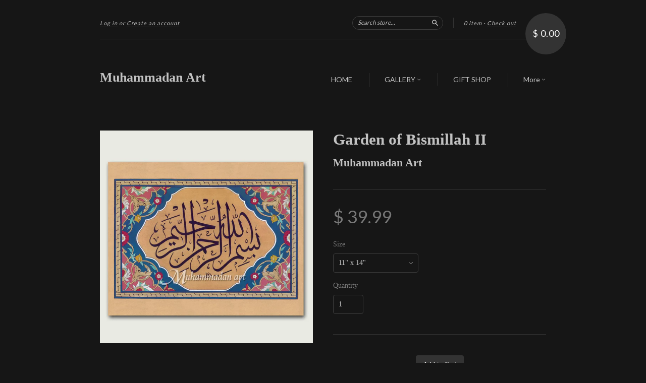

--- FILE ---
content_type: text/html; charset=utf-8
request_url: https://www.muhammadanart.com/products/garden-of-bismillah-2
body_size: 14455
content:
<!doctype html>
<!--[if lt IE 7]> <html class="no-touch no-js lt-ie9 lt-ie8 lt-ie7" lang="en"> <![endif]-->
<!--[if IE 7]> <html class="no-touch no-js lt-ie9 lt-ie8" lang="en"> <![endif]-->
<!--[if IE 8]> <html class="no-touch no-js lt-ie9" lang="en"> <![endif]-->
<!--[if IE 9]> <html class="ie9 no-touch no-js"> <![endif]-->
<!--[if (gt IE 9)|!(IE)]><!--> <html class="no-touch no-js"> <!--<![endif]-->

<head>
  <meta charset="UTF-8">
  <meta http-equiv='X-UA-Compatible' content='IE=edge,chrome=1'>
  <link rel="shortcut icon" type="image/png" href="//www.muhammadanart.com/cdn/shop/t/2/assets/favicon.png?v=15">

  <title>
    Garden of Bismillah II &ndash; Muhammadan Art
  </title>

  
  <meta name="description" content="ITEM #: 11002 MEDIUM: Acrylic, mica, soot ink, on tea dyed paper ORIGINAL SIZE: 22&quot; x 14&quot; DESCRIPTION:  The most repeated and important phrase of the Holy Qur&#39;an is the basmala, fully pronounced Bismillah ir-Rahman ir-Rahim, composed here in the traditional thuluth style of Islamic calligraphy. The phrase translates: &quot;">
  

  <link rel="canonical" href="https://www.muhammadanart.com/products/garden-of-bismillah-2">
  <meta name="viewport" content="width=device-width,initial-scale=1">

  

  <meta property="og:type" content="product">
  <meta property="og:title" content="Garden of Bismillah II">
  <meta property="og:url" content="https://www.muhammadanart.com/products/garden-of-bismillah-2">
  
  <meta property="og:image" content="http://www.muhammadanart.com/cdn/shop/products/11002-11x14_grande.jpg?v=1447029845">
  <meta property="og:image:secure_url" content="https://www.muhammadanart.com/cdn/shop/products/11002-11x14_grande.jpg?v=1447029845">
  
  <meta property="og:price:amount" content="39.99">
  <meta property="og:price:currency" content="USD">


  <meta property="og:description" content="ITEM #: 11002 MEDIUM: Acrylic, mica, soot ink, on tea dyed paper ORIGINAL SIZE: 22&quot; x 14&quot; DESCRIPTION:  The most repeated and important phrase of the Holy Qur&#39;an is the basmala, fully pronounced Bismillah ir-Rahman ir-Rahim, composed here in the traditional thuluth style of Islamic calligraphy. The phrase translates: &quot;">

  <meta property="og:url" content="https://www.muhammadanart.com/products/garden-of-bismillah-2">
  <meta property="og:site_name" content="Muhammadan Art">

  

<meta name="twitter:card" content="summary">


  <meta name="twitter:title" content="Garden of Bismillah II">
  <meta name="twitter:description" content="ITEM #: 11002MEDIUM: Acrylic, mica, soot ink, on tea dyed paperORIGINAL SIZE: 22&quot; x 14&quot;DESCRIPTION: The most repeated and important phras...">
  <meta name="twitter:image" content="https://www.muhammadanart.com/cdn/shop/products/11002-11x14_medium.jpg?v=1447029845">




  <link href="//www.muhammadanart.com/cdn/shop/t/2/assets/style.scss.css?v=44552884375180565831674767628" rel="stylesheet" type="text/css" media="all" />

  <script>window.performance && window.performance.mark && window.performance.mark('shopify.content_for_header.start');</script><meta id="shopify-digital-wallet" name="shopify-digital-wallet" content="/10153973/digital_wallets/dialog">
<meta name="shopify-checkout-api-token" content="4d8a33a7b5284782d58f65eb62f49e1d">
<meta id="in-context-paypal-metadata" data-shop-id="10153973" data-venmo-supported="true" data-environment="production" data-locale="en_US" data-paypal-v4="true" data-currency="USD">
<link rel="alternate" type="application/json+oembed" href="https://www.muhammadanart.com/products/garden-of-bismillah-2.oembed">
<script async="async" src="/checkouts/internal/preloads.js?locale=en-US"></script>
<link rel="preconnect" href="https://shop.app" crossorigin="anonymous">
<script async="async" src="https://shop.app/checkouts/internal/preloads.js?locale=en-US&shop_id=10153973" crossorigin="anonymous"></script>
<script id="shopify-features" type="application/json">{"accessToken":"4d8a33a7b5284782d58f65eb62f49e1d","betas":["rich-media-storefront-analytics"],"domain":"www.muhammadanart.com","predictiveSearch":true,"shopId":10153973,"locale":"en"}</script>
<script>var Shopify = Shopify || {};
Shopify.shop = "muhammadan-art.myshopify.com";
Shopify.locale = "en";
Shopify.currency = {"active":"USD","rate":"1.0"};
Shopify.country = "US";
Shopify.theme = {"name":"New Standard","id":47716357,"schema_name":null,"schema_version":null,"theme_store_id":429,"role":"main"};
Shopify.theme.handle = "null";
Shopify.theme.style = {"id":null,"handle":null};
Shopify.cdnHost = "www.muhammadanart.com/cdn";
Shopify.routes = Shopify.routes || {};
Shopify.routes.root = "/";</script>
<script type="module">!function(o){(o.Shopify=o.Shopify||{}).modules=!0}(window);</script>
<script>!function(o){function n(){var o=[];function n(){o.push(Array.prototype.slice.apply(arguments))}return n.q=o,n}var t=o.Shopify=o.Shopify||{};t.loadFeatures=n(),t.autoloadFeatures=n()}(window);</script>
<script>
  window.ShopifyPay = window.ShopifyPay || {};
  window.ShopifyPay.apiHost = "shop.app\/pay";
  window.ShopifyPay.redirectState = null;
</script>
<script id="shop-js-analytics" type="application/json">{"pageType":"product"}</script>
<script defer="defer" async type="module" src="//www.muhammadanart.com/cdn/shopifycloud/shop-js/modules/v2/client.init-shop-cart-sync_DlSlHazZ.en.esm.js"></script>
<script defer="defer" async type="module" src="//www.muhammadanart.com/cdn/shopifycloud/shop-js/modules/v2/chunk.common_D16XZWos.esm.js"></script>
<script type="module">
  await import("//www.muhammadanart.com/cdn/shopifycloud/shop-js/modules/v2/client.init-shop-cart-sync_DlSlHazZ.en.esm.js");
await import("//www.muhammadanart.com/cdn/shopifycloud/shop-js/modules/v2/chunk.common_D16XZWos.esm.js");

  window.Shopify.SignInWithShop?.initShopCartSync?.({"fedCMEnabled":true,"windoidEnabled":true});

</script>
<script>
  window.Shopify = window.Shopify || {};
  if (!window.Shopify.featureAssets) window.Shopify.featureAssets = {};
  window.Shopify.featureAssets['shop-js'] = {"shop-cart-sync":["modules/v2/client.shop-cart-sync_DKWYiEUO.en.esm.js","modules/v2/chunk.common_D16XZWos.esm.js"],"init-fed-cm":["modules/v2/client.init-fed-cm_vfPMjZAC.en.esm.js","modules/v2/chunk.common_D16XZWos.esm.js"],"init-shop-email-lookup-coordinator":["modules/v2/client.init-shop-email-lookup-coordinator_CR38P6MB.en.esm.js","modules/v2/chunk.common_D16XZWos.esm.js"],"init-shop-cart-sync":["modules/v2/client.init-shop-cart-sync_DlSlHazZ.en.esm.js","modules/v2/chunk.common_D16XZWos.esm.js"],"shop-cash-offers":["modules/v2/client.shop-cash-offers_CJw4IQ6B.en.esm.js","modules/v2/chunk.common_D16XZWos.esm.js","modules/v2/chunk.modal_UwFWkumu.esm.js"],"shop-toast-manager":["modules/v2/client.shop-toast-manager_BY778Uv6.en.esm.js","modules/v2/chunk.common_D16XZWos.esm.js"],"init-windoid":["modules/v2/client.init-windoid_DVhZdEm3.en.esm.js","modules/v2/chunk.common_D16XZWos.esm.js"],"shop-button":["modules/v2/client.shop-button_D2ZzKUPa.en.esm.js","modules/v2/chunk.common_D16XZWos.esm.js"],"avatar":["modules/v2/client.avatar_BTnouDA3.en.esm.js"],"init-customer-accounts-sign-up":["modules/v2/client.init-customer-accounts-sign-up_CQZUmjGN.en.esm.js","modules/v2/client.shop-login-button_Cu5K-F7X.en.esm.js","modules/v2/chunk.common_D16XZWos.esm.js","modules/v2/chunk.modal_UwFWkumu.esm.js"],"pay-button":["modules/v2/client.pay-button_CcBqbGU7.en.esm.js","modules/v2/chunk.common_D16XZWos.esm.js"],"init-shop-for-new-customer-accounts":["modules/v2/client.init-shop-for-new-customer-accounts_B5DR5JTE.en.esm.js","modules/v2/client.shop-login-button_Cu5K-F7X.en.esm.js","modules/v2/chunk.common_D16XZWos.esm.js","modules/v2/chunk.modal_UwFWkumu.esm.js"],"shop-login-button":["modules/v2/client.shop-login-button_Cu5K-F7X.en.esm.js","modules/v2/chunk.common_D16XZWos.esm.js","modules/v2/chunk.modal_UwFWkumu.esm.js"],"shop-follow-button":["modules/v2/client.shop-follow-button_BX8Slf17.en.esm.js","modules/v2/chunk.common_D16XZWos.esm.js","modules/v2/chunk.modal_UwFWkumu.esm.js"],"init-customer-accounts":["modules/v2/client.init-customer-accounts_DjKkmQ2w.en.esm.js","modules/v2/client.shop-login-button_Cu5K-F7X.en.esm.js","modules/v2/chunk.common_D16XZWos.esm.js","modules/v2/chunk.modal_UwFWkumu.esm.js"],"lead-capture":["modules/v2/client.lead-capture_ChWCg7nV.en.esm.js","modules/v2/chunk.common_D16XZWos.esm.js","modules/v2/chunk.modal_UwFWkumu.esm.js"],"checkout-modal":["modules/v2/client.checkout-modal_DPnpVyv-.en.esm.js","modules/v2/chunk.common_D16XZWos.esm.js","modules/v2/chunk.modal_UwFWkumu.esm.js"],"shop-login":["modules/v2/client.shop-login_leRXJtcZ.en.esm.js","modules/v2/chunk.common_D16XZWos.esm.js","modules/v2/chunk.modal_UwFWkumu.esm.js"],"payment-terms":["modules/v2/client.payment-terms_Bp9K0NXD.en.esm.js","modules/v2/chunk.common_D16XZWos.esm.js","modules/v2/chunk.modal_UwFWkumu.esm.js"]};
</script>
<script>(function() {
  var isLoaded = false;
  function asyncLoad() {
    if (isLoaded) return;
    isLoaded = true;
    var urls = ["https:\/\/cdn.hextom.com\/js\/freeshippingbar.js?shop=muhammadan-art.myshopify.com"];
    for (var i = 0; i < urls.length; i++) {
      var s = document.createElement('script');
      s.type = 'text/javascript';
      s.async = true;
      s.src = urls[i];
      var x = document.getElementsByTagName('script')[0];
      x.parentNode.insertBefore(s, x);
    }
  };
  if(window.attachEvent) {
    window.attachEvent('onload', asyncLoad);
  } else {
    window.addEventListener('load', asyncLoad, false);
  }
})();</script>
<script id="__st">var __st={"a":10153973,"offset":-21600,"reqid":"a458e1b7-9c88-4d20-bfce-2e9396e94548-1768576920","pageurl":"www.muhammadanart.com\/products\/garden-of-bismillah-2","u":"1518354f6c38","p":"product","rtyp":"product","rid":2650407045};</script>
<script>window.ShopifyPaypalV4VisibilityTracking = true;</script>
<script id="captcha-bootstrap">!function(){'use strict';const t='contact',e='account',n='new_comment',o=[[t,t],['blogs',n],['comments',n],[t,'customer']],c=[[e,'customer_login'],[e,'guest_login'],[e,'recover_customer_password'],[e,'create_customer']],r=t=>t.map((([t,e])=>`form[action*='/${t}']:not([data-nocaptcha='true']) input[name='form_type'][value='${e}']`)).join(','),a=t=>()=>t?[...document.querySelectorAll(t)].map((t=>t.form)):[];function s(){const t=[...o],e=r(t);return a(e)}const i='password',u='form_key',d=['recaptcha-v3-token','g-recaptcha-response','h-captcha-response',i],f=()=>{try{return window.sessionStorage}catch{return}},m='__shopify_v',_=t=>t.elements[u];function p(t,e,n=!1){try{const o=window.sessionStorage,c=JSON.parse(o.getItem(e)),{data:r}=function(t){const{data:e,action:n}=t;return t[m]||n?{data:e,action:n}:{data:t,action:n}}(c);for(const[e,n]of Object.entries(r))t.elements[e]&&(t.elements[e].value=n);n&&o.removeItem(e)}catch(o){console.error('form repopulation failed',{error:o})}}const l='form_type',E='cptcha';function T(t){t.dataset[E]=!0}const w=window,h=w.document,L='Shopify',v='ce_forms',y='captcha';let A=!1;((t,e)=>{const n=(g='f06e6c50-85a8-45c8-87d0-21a2b65856fe',I='https://cdn.shopify.com/shopifycloud/storefront-forms-hcaptcha/ce_storefront_forms_captcha_hcaptcha.v1.5.2.iife.js',D={infoText:'Protected by hCaptcha',privacyText:'Privacy',termsText:'Terms'},(t,e,n)=>{const o=w[L][v],c=o.bindForm;if(c)return c(t,g,e,D).then(n);var r;o.q.push([[t,g,e,D],n]),r=I,A||(h.body.append(Object.assign(h.createElement('script'),{id:'captcha-provider',async:!0,src:r})),A=!0)});var g,I,D;w[L]=w[L]||{},w[L][v]=w[L][v]||{},w[L][v].q=[],w[L][y]=w[L][y]||{},w[L][y].protect=function(t,e){n(t,void 0,e),T(t)},Object.freeze(w[L][y]),function(t,e,n,w,h,L){const[v,y,A,g]=function(t,e,n){const i=e?o:[],u=t?c:[],d=[...i,...u],f=r(d),m=r(i),_=r(d.filter((([t,e])=>n.includes(e))));return[a(f),a(m),a(_),s()]}(w,h,L),I=t=>{const e=t.target;return e instanceof HTMLFormElement?e:e&&e.form},D=t=>v().includes(t);t.addEventListener('submit',(t=>{const e=I(t);if(!e)return;const n=D(e)&&!e.dataset.hcaptchaBound&&!e.dataset.recaptchaBound,o=_(e),c=g().includes(e)&&(!o||!o.value);(n||c)&&t.preventDefault(),c&&!n&&(function(t){try{if(!f())return;!function(t){const e=f();if(!e)return;const n=_(t);if(!n)return;const o=n.value;o&&e.removeItem(o)}(t);const e=Array.from(Array(32),(()=>Math.random().toString(36)[2])).join('');!function(t,e){_(t)||t.append(Object.assign(document.createElement('input'),{type:'hidden',name:u})),t.elements[u].value=e}(t,e),function(t,e){const n=f();if(!n)return;const o=[...t.querySelectorAll(`input[type='${i}']`)].map((({name:t})=>t)),c=[...d,...o],r={};for(const[a,s]of new FormData(t).entries())c.includes(a)||(r[a]=s);n.setItem(e,JSON.stringify({[m]:1,action:t.action,data:r}))}(t,e)}catch(e){console.error('failed to persist form',e)}}(e),e.submit())}));const S=(t,e)=>{t&&!t.dataset[E]&&(n(t,e.some((e=>e===t))),T(t))};for(const o of['focusin','change'])t.addEventListener(o,(t=>{const e=I(t);D(e)&&S(e,y())}));const B=e.get('form_key'),M=e.get(l),P=B&&M;t.addEventListener('DOMContentLoaded',(()=>{const t=y();if(P)for(const e of t)e.elements[l].value===M&&p(e,B);[...new Set([...A(),...v().filter((t=>'true'===t.dataset.shopifyCaptcha))])].forEach((e=>S(e,t)))}))}(h,new URLSearchParams(w.location.search),n,t,e,['guest_login'])})(!0,!0)}();</script>
<script integrity="sha256-4kQ18oKyAcykRKYeNunJcIwy7WH5gtpwJnB7kiuLZ1E=" data-source-attribution="shopify.loadfeatures" defer="defer" src="//www.muhammadanart.com/cdn/shopifycloud/storefront/assets/storefront/load_feature-a0a9edcb.js" crossorigin="anonymous"></script>
<script crossorigin="anonymous" defer="defer" src="//www.muhammadanart.com/cdn/shopifycloud/storefront/assets/shopify_pay/storefront-65b4c6d7.js?v=20250812"></script>
<script data-source-attribution="shopify.dynamic_checkout.dynamic.init">var Shopify=Shopify||{};Shopify.PaymentButton=Shopify.PaymentButton||{isStorefrontPortableWallets:!0,init:function(){window.Shopify.PaymentButton.init=function(){};var t=document.createElement("script");t.src="https://www.muhammadanart.com/cdn/shopifycloud/portable-wallets/latest/portable-wallets.en.js",t.type="module",document.head.appendChild(t)}};
</script>
<script data-source-attribution="shopify.dynamic_checkout.buyer_consent">
  function portableWalletsHideBuyerConsent(e){var t=document.getElementById("shopify-buyer-consent"),n=document.getElementById("shopify-subscription-policy-button");t&&n&&(t.classList.add("hidden"),t.setAttribute("aria-hidden","true"),n.removeEventListener("click",e))}function portableWalletsShowBuyerConsent(e){var t=document.getElementById("shopify-buyer-consent"),n=document.getElementById("shopify-subscription-policy-button");t&&n&&(t.classList.remove("hidden"),t.removeAttribute("aria-hidden"),n.addEventListener("click",e))}window.Shopify?.PaymentButton&&(window.Shopify.PaymentButton.hideBuyerConsent=portableWalletsHideBuyerConsent,window.Shopify.PaymentButton.showBuyerConsent=portableWalletsShowBuyerConsent);
</script>
<script data-source-attribution="shopify.dynamic_checkout.cart.bootstrap">document.addEventListener("DOMContentLoaded",(function(){function t(){return document.querySelector("shopify-accelerated-checkout-cart, shopify-accelerated-checkout")}if(t())Shopify.PaymentButton.init();else{new MutationObserver((function(e,n){t()&&(Shopify.PaymentButton.init(),n.disconnect())})).observe(document.body,{childList:!0,subtree:!0})}}));
</script>
<link id="shopify-accelerated-checkout-styles" rel="stylesheet" media="screen" href="https://www.muhammadanart.com/cdn/shopifycloud/portable-wallets/latest/accelerated-checkout-backwards-compat.css" crossorigin="anonymous">
<style id="shopify-accelerated-checkout-cart">
        #shopify-buyer-consent {
  margin-top: 1em;
  display: inline-block;
  width: 100%;
}

#shopify-buyer-consent.hidden {
  display: none;
}

#shopify-subscription-policy-button {
  background: none;
  border: none;
  padding: 0;
  text-decoration: underline;
  font-size: inherit;
  cursor: pointer;
}

#shopify-subscription-policy-button::before {
  box-shadow: none;
}

      </style>

<script>window.performance && window.performance.mark && window.performance.mark('shopify.content_for_header.end');</script>

  

<!--[if lt IE 9]>
<script src="//cdnjs.cloudflare.com/ajax/libs/html5shiv/3.7.2/html5shiv.min.js" type="text/javascript"></script>
<script src="//www.muhammadanart.com/cdn/shop/t/2/assets/respond.min.js?v=52248677837542619231444081759" type="text/javascript"></script>
<link href="//www.muhammadanart.com/cdn/shop/t/2/assets/respond-proxy.html" id="respond-proxy" rel="respond-proxy" />
<link href="//www.muhammadanart.com/search?q=799eee21bd0496416946d3a76858d7a4" id="respond-redirect" rel="respond-redirect" />
<script src="//www.muhammadanart.com/search?q=799eee21bd0496416946d3a76858d7a4" type="text/javascript"></script>
<![endif]-->
<!--[if lt IE 8]>
<script src="//www.muhammadanart.com/cdn/shop/t/2/assets/json2.js?v=154133857350868653501444081758" type="text/javascript"></script>
<![endif]-->



  


  
    
    
    <link href="//fonts.googleapis.com/css?family=Lato:400" rel="stylesheet" type="text/css" media="all" />
  


  



  <script src="//ajax.googleapis.com/ajax/libs/jquery/1.11.0/jquery.min.js" type="text/javascript"></script>
  <script src="//www.muhammadanart.com/cdn/shop/t/2/assets/modernizr.min.js?v=26620055551102246001444081758" type="text/javascript"></script>

  

<link href="https://monorail-edge.shopifysvc.com" rel="dns-prefetch">
<script>(function(){if ("sendBeacon" in navigator && "performance" in window) {try {var session_token_from_headers = performance.getEntriesByType('navigation')[0].serverTiming.find(x => x.name == '_s').description;} catch {var session_token_from_headers = undefined;}var session_cookie_matches = document.cookie.match(/_shopify_s=([^;]*)/);var session_token_from_cookie = session_cookie_matches && session_cookie_matches.length === 2 ? session_cookie_matches[1] : "";var session_token = session_token_from_headers || session_token_from_cookie || "";function handle_abandonment_event(e) {var entries = performance.getEntries().filter(function(entry) {return /monorail-edge.shopifysvc.com/.test(entry.name);});if (!window.abandonment_tracked && entries.length === 0) {window.abandonment_tracked = true;var currentMs = Date.now();var navigation_start = performance.timing.navigationStart;var payload = {shop_id: 10153973,url: window.location.href,navigation_start,duration: currentMs - navigation_start,session_token,page_type: "product"};window.navigator.sendBeacon("https://monorail-edge.shopifysvc.com/v1/produce", JSON.stringify({schema_id: "online_store_buyer_site_abandonment/1.1",payload: payload,metadata: {event_created_at_ms: currentMs,event_sent_at_ms: currentMs}}));}}window.addEventListener('pagehide', handle_abandonment_event);}}());</script>
<script id="web-pixels-manager-setup">(function e(e,d,r,n,o){if(void 0===o&&(o={}),!Boolean(null===(a=null===(i=window.Shopify)||void 0===i?void 0:i.analytics)||void 0===a?void 0:a.replayQueue)){var i,a;window.Shopify=window.Shopify||{};var t=window.Shopify;t.analytics=t.analytics||{};var s=t.analytics;s.replayQueue=[],s.publish=function(e,d,r){return s.replayQueue.push([e,d,r]),!0};try{self.performance.mark("wpm:start")}catch(e){}var l=function(){var e={modern:/Edge?\/(1{2}[4-9]|1[2-9]\d|[2-9]\d{2}|\d{4,})\.\d+(\.\d+|)|Firefox\/(1{2}[4-9]|1[2-9]\d|[2-9]\d{2}|\d{4,})\.\d+(\.\d+|)|Chrom(ium|e)\/(9{2}|\d{3,})\.\d+(\.\d+|)|(Maci|X1{2}).+ Version\/(15\.\d+|(1[6-9]|[2-9]\d|\d{3,})\.\d+)([,.]\d+|)( \(\w+\)|)( Mobile\/\w+|) Safari\/|Chrome.+OPR\/(9{2}|\d{3,})\.\d+\.\d+|(CPU[ +]OS|iPhone[ +]OS|CPU[ +]iPhone|CPU IPhone OS|CPU iPad OS)[ +]+(15[._]\d+|(1[6-9]|[2-9]\d|\d{3,})[._]\d+)([._]\d+|)|Android:?[ /-](13[3-9]|1[4-9]\d|[2-9]\d{2}|\d{4,})(\.\d+|)(\.\d+|)|Android.+Firefox\/(13[5-9]|1[4-9]\d|[2-9]\d{2}|\d{4,})\.\d+(\.\d+|)|Android.+Chrom(ium|e)\/(13[3-9]|1[4-9]\d|[2-9]\d{2}|\d{4,})\.\d+(\.\d+|)|SamsungBrowser\/([2-9]\d|\d{3,})\.\d+/,legacy:/Edge?\/(1[6-9]|[2-9]\d|\d{3,})\.\d+(\.\d+|)|Firefox\/(5[4-9]|[6-9]\d|\d{3,})\.\d+(\.\d+|)|Chrom(ium|e)\/(5[1-9]|[6-9]\d|\d{3,})\.\d+(\.\d+|)([\d.]+$|.*Safari\/(?![\d.]+ Edge\/[\d.]+$))|(Maci|X1{2}).+ Version\/(10\.\d+|(1[1-9]|[2-9]\d|\d{3,})\.\d+)([,.]\d+|)( \(\w+\)|)( Mobile\/\w+|) Safari\/|Chrome.+OPR\/(3[89]|[4-9]\d|\d{3,})\.\d+\.\d+|(CPU[ +]OS|iPhone[ +]OS|CPU[ +]iPhone|CPU IPhone OS|CPU iPad OS)[ +]+(10[._]\d+|(1[1-9]|[2-9]\d|\d{3,})[._]\d+)([._]\d+|)|Android:?[ /-](13[3-9]|1[4-9]\d|[2-9]\d{2}|\d{4,})(\.\d+|)(\.\d+|)|Mobile Safari.+OPR\/([89]\d|\d{3,})\.\d+\.\d+|Android.+Firefox\/(13[5-9]|1[4-9]\d|[2-9]\d{2}|\d{4,})\.\d+(\.\d+|)|Android.+Chrom(ium|e)\/(13[3-9]|1[4-9]\d|[2-9]\d{2}|\d{4,})\.\d+(\.\d+|)|Android.+(UC? ?Browser|UCWEB|U3)[ /]?(15\.([5-9]|\d{2,})|(1[6-9]|[2-9]\d|\d{3,})\.\d+)\.\d+|SamsungBrowser\/(5\.\d+|([6-9]|\d{2,})\.\d+)|Android.+MQ{2}Browser\/(14(\.(9|\d{2,})|)|(1[5-9]|[2-9]\d|\d{3,})(\.\d+|))(\.\d+|)|K[Aa][Ii]OS\/(3\.\d+|([4-9]|\d{2,})\.\d+)(\.\d+|)/},d=e.modern,r=e.legacy,n=navigator.userAgent;return n.match(d)?"modern":n.match(r)?"legacy":"unknown"}(),u="modern"===l?"modern":"legacy",c=(null!=n?n:{modern:"",legacy:""})[u],f=function(e){return[e.baseUrl,"/wpm","/b",e.hashVersion,"modern"===e.buildTarget?"m":"l",".js"].join("")}({baseUrl:d,hashVersion:r,buildTarget:u}),m=function(e){var d=e.version,r=e.bundleTarget,n=e.surface,o=e.pageUrl,i=e.monorailEndpoint;return{emit:function(e){var a=e.status,t=e.errorMsg,s=(new Date).getTime(),l=JSON.stringify({metadata:{event_sent_at_ms:s},events:[{schema_id:"web_pixels_manager_load/3.1",payload:{version:d,bundle_target:r,page_url:o,status:a,surface:n,error_msg:t},metadata:{event_created_at_ms:s}}]});if(!i)return console&&console.warn&&console.warn("[Web Pixels Manager] No Monorail endpoint provided, skipping logging."),!1;try{return self.navigator.sendBeacon.bind(self.navigator)(i,l)}catch(e){}var u=new XMLHttpRequest;try{return u.open("POST",i,!0),u.setRequestHeader("Content-Type","text/plain"),u.send(l),!0}catch(e){return console&&console.warn&&console.warn("[Web Pixels Manager] Got an unhandled error while logging to Monorail."),!1}}}}({version:r,bundleTarget:l,surface:e.surface,pageUrl:self.location.href,monorailEndpoint:e.monorailEndpoint});try{o.browserTarget=l,function(e){var d=e.src,r=e.async,n=void 0===r||r,o=e.onload,i=e.onerror,a=e.sri,t=e.scriptDataAttributes,s=void 0===t?{}:t,l=document.createElement("script"),u=document.querySelector("head"),c=document.querySelector("body");if(l.async=n,l.src=d,a&&(l.integrity=a,l.crossOrigin="anonymous"),s)for(var f in s)if(Object.prototype.hasOwnProperty.call(s,f))try{l.dataset[f]=s[f]}catch(e){}if(o&&l.addEventListener("load",o),i&&l.addEventListener("error",i),u)u.appendChild(l);else{if(!c)throw new Error("Did not find a head or body element to append the script");c.appendChild(l)}}({src:f,async:!0,onload:function(){if(!function(){var e,d;return Boolean(null===(d=null===(e=window.Shopify)||void 0===e?void 0:e.analytics)||void 0===d?void 0:d.initialized)}()){var d=window.webPixelsManager.init(e)||void 0;if(d){var r=window.Shopify.analytics;r.replayQueue.forEach((function(e){var r=e[0],n=e[1],o=e[2];d.publishCustomEvent(r,n,o)})),r.replayQueue=[],r.publish=d.publishCustomEvent,r.visitor=d.visitor,r.initialized=!0}}},onerror:function(){return m.emit({status:"failed",errorMsg:"".concat(f," has failed to load")})},sri:function(e){var d=/^sha384-[A-Za-z0-9+/=]+$/;return"string"==typeof e&&d.test(e)}(c)?c:"",scriptDataAttributes:o}),m.emit({status:"loading"})}catch(e){m.emit({status:"failed",errorMsg:(null==e?void 0:e.message)||"Unknown error"})}}})({shopId: 10153973,storefrontBaseUrl: "https://www.muhammadanart.com",extensionsBaseUrl: "https://extensions.shopifycdn.com/cdn/shopifycloud/web-pixels-manager",monorailEndpoint: "https://monorail-edge.shopifysvc.com/unstable/produce_batch",surface: "storefront-renderer",enabledBetaFlags: ["2dca8a86"],webPixelsConfigList: [{"id":"shopify-app-pixel","configuration":"{}","eventPayloadVersion":"v1","runtimeContext":"STRICT","scriptVersion":"0450","apiClientId":"shopify-pixel","type":"APP","privacyPurposes":["ANALYTICS","MARKETING"]},{"id":"shopify-custom-pixel","eventPayloadVersion":"v1","runtimeContext":"LAX","scriptVersion":"0450","apiClientId":"shopify-pixel","type":"CUSTOM","privacyPurposes":["ANALYTICS","MARKETING"]}],isMerchantRequest: false,initData: {"shop":{"name":"Muhammadan Art","paymentSettings":{"currencyCode":"USD"},"myshopifyDomain":"muhammadan-art.myshopify.com","countryCode":"US","storefrontUrl":"https:\/\/www.muhammadanart.com"},"customer":null,"cart":null,"checkout":null,"productVariants":[{"price":{"amount":39.99,"currencyCode":"USD"},"product":{"title":"Garden of Bismillah II","vendor":"Muhammadan Art","id":"2650407045","untranslatedTitle":"Garden of Bismillah II","url":"\/products\/garden-of-bismillah-2","type":"Prints"},"id":"7721849605","image":{"src":"\/\/www.muhammadanart.com\/cdn\/shop\/products\/11002-11x14.jpg?v=1447029845"},"sku":"11002-2","title":"11\" x 14\"","untranslatedTitle":"11\" x 14\""},{"price":{"amount":42.99,"currencyCode":"USD"},"product":{"title":"Garden of Bismillah II","vendor":"Muhammadan Art","id":"2650407045","untranslatedTitle":"Garden of Bismillah II","url":"\/products\/garden-of-bismillah-2","type":"Prints"},"id":"7721849669","image":{"src":"\/\/www.muhammadanart.com\/cdn\/shop\/products\/11002-11x14.jpg?v=1447029845"},"sku":"11002-3","title":"11\" x 17\"","untranslatedTitle":"11\" x 17\""},{"price":{"amount":64.99,"currencyCode":"USD"},"product":{"title":"Garden of Bismillah II","vendor":"Muhammadan Art","id":"2650407045","untranslatedTitle":"Garden of Bismillah II","url":"\/products\/garden-of-bismillah-2","type":"Prints"},"id":"7721849541","image":{"src":"\/\/www.muhammadanart.com\/cdn\/shop\/products\/11002-11x14.jpg?v=1447029845"},"sku":"11002-1","title":"16\" x 20\"","untranslatedTitle":"16\" x 20\""}],"purchasingCompany":null},},"https://www.muhammadanart.com/cdn","fcfee988w5aeb613cpc8e4bc33m6693e112",{"modern":"","legacy":""},{"shopId":"10153973","storefrontBaseUrl":"https:\/\/www.muhammadanart.com","extensionBaseUrl":"https:\/\/extensions.shopifycdn.com\/cdn\/shopifycloud\/web-pixels-manager","surface":"storefront-renderer","enabledBetaFlags":"[\"2dca8a86\"]","isMerchantRequest":"false","hashVersion":"fcfee988w5aeb613cpc8e4bc33m6693e112","publish":"custom","events":"[[\"page_viewed\",{}],[\"product_viewed\",{\"productVariant\":{\"price\":{\"amount\":39.99,\"currencyCode\":\"USD\"},\"product\":{\"title\":\"Garden of Bismillah II\",\"vendor\":\"Muhammadan Art\",\"id\":\"2650407045\",\"untranslatedTitle\":\"Garden of Bismillah II\",\"url\":\"\/products\/garden-of-bismillah-2\",\"type\":\"Prints\"},\"id\":\"7721849605\",\"image\":{\"src\":\"\/\/www.muhammadanart.com\/cdn\/shop\/products\/11002-11x14.jpg?v=1447029845\"},\"sku\":\"11002-2\",\"title\":\"11\\\" x 14\\\"\",\"untranslatedTitle\":\"11\\\" x 14\\\"\"}}]]"});</script><script>
  window.ShopifyAnalytics = window.ShopifyAnalytics || {};
  window.ShopifyAnalytics.meta = window.ShopifyAnalytics.meta || {};
  window.ShopifyAnalytics.meta.currency = 'USD';
  var meta = {"product":{"id":2650407045,"gid":"gid:\/\/shopify\/Product\/2650407045","vendor":"Muhammadan Art","type":"Prints","handle":"garden-of-bismillah-2","variants":[{"id":7721849605,"price":3999,"name":"Garden of Bismillah II - 11\" x 14\"","public_title":"11\" x 14\"","sku":"11002-2"},{"id":7721849669,"price":4299,"name":"Garden of Bismillah II - 11\" x 17\"","public_title":"11\" x 17\"","sku":"11002-3"},{"id":7721849541,"price":6499,"name":"Garden of Bismillah II - 16\" x 20\"","public_title":"16\" x 20\"","sku":"11002-1"}],"remote":false},"page":{"pageType":"product","resourceType":"product","resourceId":2650407045,"requestId":"a458e1b7-9c88-4d20-bfce-2e9396e94548-1768576920"}};
  for (var attr in meta) {
    window.ShopifyAnalytics.meta[attr] = meta[attr];
  }
</script>
<script class="analytics">
  (function () {
    var customDocumentWrite = function(content) {
      var jquery = null;

      if (window.jQuery) {
        jquery = window.jQuery;
      } else if (window.Checkout && window.Checkout.$) {
        jquery = window.Checkout.$;
      }

      if (jquery) {
        jquery('body').append(content);
      }
    };

    var hasLoggedConversion = function(token) {
      if (token) {
        return document.cookie.indexOf('loggedConversion=' + token) !== -1;
      }
      return false;
    }

    var setCookieIfConversion = function(token) {
      if (token) {
        var twoMonthsFromNow = new Date(Date.now());
        twoMonthsFromNow.setMonth(twoMonthsFromNow.getMonth() + 2);

        document.cookie = 'loggedConversion=' + token + '; expires=' + twoMonthsFromNow;
      }
    }

    var trekkie = window.ShopifyAnalytics.lib = window.trekkie = window.trekkie || [];
    if (trekkie.integrations) {
      return;
    }
    trekkie.methods = [
      'identify',
      'page',
      'ready',
      'track',
      'trackForm',
      'trackLink'
    ];
    trekkie.factory = function(method) {
      return function() {
        var args = Array.prototype.slice.call(arguments);
        args.unshift(method);
        trekkie.push(args);
        return trekkie;
      };
    };
    for (var i = 0; i < trekkie.methods.length; i++) {
      var key = trekkie.methods[i];
      trekkie[key] = trekkie.factory(key);
    }
    trekkie.load = function(config) {
      trekkie.config = config || {};
      trekkie.config.initialDocumentCookie = document.cookie;
      var first = document.getElementsByTagName('script')[0];
      var script = document.createElement('script');
      script.type = 'text/javascript';
      script.onerror = function(e) {
        var scriptFallback = document.createElement('script');
        scriptFallback.type = 'text/javascript';
        scriptFallback.onerror = function(error) {
                var Monorail = {
      produce: function produce(monorailDomain, schemaId, payload) {
        var currentMs = new Date().getTime();
        var event = {
          schema_id: schemaId,
          payload: payload,
          metadata: {
            event_created_at_ms: currentMs,
            event_sent_at_ms: currentMs
          }
        };
        return Monorail.sendRequest("https://" + monorailDomain + "/v1/produce", JSON.stringify(event));
      },
      sendRequest: function sendRequest(endpointUrl, payload) {
        // Try the sendBeacon API
        if (window && window.navigator && typeof window.navigator.sendBeacon === 'function' && typeof window.Blob === 'function' && !Monorail.isIos12()) {
          var blobData = new window.Blob([payload], {
            type: 'text/plain'
          });

          if (window.navigator.sendBeacon(endpointUrl, blobData)) {
            return true;
          } // sendBeacon was not successful

        } // XHR beacon

        var xhr = new XMLHttpRequest();

        try {
          xhr.open('POST', endpointUrl);
          xhr.setRequestHeader('Content-Type', 'text/plain');
          xhr.send(payload);
        } catch (e) {
          console.log(e);
        }

        return false;
      },
      isIos12: function isIos12() {
        return window.navigator.userAgent.lastIndexOf('iPhone; CPU iPhone OS 12_') !== -1 || window.navigator.userAgent.lastIndexOf('iPad; CPU OS 12_') !== -1;
      }
    };
    Monorail.produce('monorail-edge.shopifysvc.com',
      'trekkie_storefront_load_errors/1.1',
      {shop_id: 10153973,
      theme_id: 47716357,
      app_name: "storefront",
      context_url: window.location.href,
      source_url: "//www.muhammadanart.com/cdn/s/trekkie.storefront.cd680fe47e6c39ca5d5df5f0a32d569bc48c0f27.min.js"});

        };
        scriptFallback.async = true;
        scriptFallback.src = '//www.muhammadanart.com/cdn/s/trekkie.storefront.cd680fe47e6c39ca5d5df5f0a32d569bc48c0f27.min.js';
        first.parentNode.insertBefore(scriptFallback, first);
      };
      script.async = true;
      script.src = '//www.muhammadanart.com/cdn/s/trekkie.storefront.cd680fe47e6c39ca5d5df5f0a32d569bc48c0f27.min.js';
      first.parentNode.insertBefore(script, first);
    };
    trekkie.load(
      {"Trekkie":{"appName":"storefront","development":false,"defaultAttributes":{"shopId":10153973,"isMerchantRequest":null,"themeId":47716357,"themeCityHash":"5304761712370358787","contentLanguage":"en","currency":"USD","eventMetadataId":"9b6fb737-550a-4879-bcbc-1b4360a0a1b7"},"isServerSideCookieWritingEnabled":true,"monorailRegion":"shop_domain","enabledBetaFlags":["65f19447"]},"Session Attribution":{},"S2S":{"facebookCapiEnabled":false,"source":"trekkie-storefront-renderer","apiClientId":580111}}
    );

    var loaded = false;
    trekkie.ready(function() {
      if (loaded) return;
      loaded = true;

      window.ShopifyAnalytics.lib = window.trekkie;

      var originalDocumentWrite = document.write;
      document.write = customDocumentWrite;
      try { window.ShopifyAnalytics.merchantGoogleAnalytics.call(this); } catch(error) {};
      document.write = originalDocumentWrite;

      window.ShopifyAnalytics.lib.page(null,{"pageType":"product","resourceType":"product","resourceId":2650407045,"requestId":"a458e1b7-9c88-4d20-bfce-2e9396e94548-1768576920","shopifyEmitted":true});

      var match = window.location.pathname.match(/checkouts\/(.+)\/(thank_you|post_purchase)/)
      var token = match? match[1]: undefined;
      if (!hasLoggedConversion(token)) {
        setCookieIfConversion(token);
        window.ShopifyAnalytics.lib.track("Viewed Product",{"currency":"USD","variantId":7721849605,"productId":2650407045,"productGid":"gid:\/\/shopify\/Product\/2650407045","name":"Garden of Bismillah II - 11\" x 14\"","price":"39.99","sku":"11002-2","brand":"Muhammadan Art","variant":"11\" x 14\"","category":"Prints","nonInteraction":true,"remote":false},undefined,undefined,{"shopifyEmitted":true});
      window.ShopifyAnalytics.lib.track("monorail:\/\/trekkie_storefront_viewed_product\/1.1",{"currency":"USD","variantId":7721849605,"productId":2650407045,"productGid":"gid:\/\/shopify\/Product\/2650407045","name":"Garden of Bismillah II - 11\" x 14\"","price":"39.99","sku":"11002-2","brand":"Muhammadan Art","variant":"11\" x 14\"","category":"Prints","nonInteraction":true,"remote":false,"referer":"https:\/\/www.muhammadanart.com\/products\/garden-of-bismillah-2"});
      }
    });


        var eventsListenerScript = document.createElement('script');
        eventsListenerScript.async = true;
        eventsListenerScript.src = "//www.muhammadanart.com/cdn/shopifycloud/storefront/assets/shop_events_listener-3da45d37.js";
        document.getElementsByTagName('head')[0].appendChild(eventsListenerScript);

})();</script>
<script
  defer
  src="https://www.muhammadanart.com/cdn/shopifycloud/perf-kit/shopify-perf-kit-3.0.4.min.js"
  data-application="storefront-renderer"
  data-shop-id="10153973"
  data-render-region="gcp-us-central1"
  data-page-type="product"
  data-theme-instance-id="47716357"
  data-theme-name=""
  data-theme-version=""
  data-monorail-region="shop_domain"
  data-resource-timing-sampling-rate="10"
  data-shs="true"
  data-shs-beacon="true"
  data-shs-export-with-fetch="true"
  data-shs-logs-sample-rate="1"
  data-shs-beacon-endpoint="https://www.muhammadanart.com/api/collect"
></script>
</head>

<body id="garden-of-bismillah-ii" class="template-product">

  <div class="wrapper">

    <header class="site-header">

      <div class="cart-summary accent-text">
        
        

        
        <p class="large--left medium-down--hide">
          
          <a href="/account/login" id="customer_login_link">Log in</a> or <a href="/account/register" id="customer_register_link">Create an account</a>
          
        </p>
        

        <p id="cart-count" class="large--right">
          <a class="no-underline" href="/cart">0 item<span id="cart-total-small">($ 0.00)</span></a> ·
          <a href="/cart">Check out</a>
        </p>

        <form action="/search" method="get" id="search-form" role="search" class="large--right">
          
          <input name="q" type="text" id="search-field" placeholder="Search store..." class="hint">
          
          <button type="submit" value="" name="submit" id="search-submit" class="icon-fallback-text">
            <span class="icon icon-search" aria-hidden="true"></span>
            <span class="fallback-text">Search</span>
          </button>
        </form>

        <a href="/cart" id="cart-total">
          
          <span id="cart-price">$ 0.00</span>
          
        </a>

      </div>

      
      <div class="grid-full nav-bar nav-bar--left">
        <div class="grid-item col-5 medium-down--col-12">
          
          <h1 id="title"><a href="/">Muhammadan Art</a></h1>
          

          
        </div>
        <div class="grid-item col-7 medium-down--col-12">
          <nav id="navWrap" role="navigation">
            <ul id="nav">
              
              
              
              
              
              <li class="nav-item first">
                <a class="nav-item-link" href="/">HOME</a>
                
              </li>
              
              
              
              
              
              <li class="nav-item has-dropdown">
                <a class="nav-item-link" href="/collections">GALLERY <span class="icon icon-arrow-down" aria-hidden="true"></span></a>
                
                <ul class="sub-nav">
                  
                  <li class="sub-nav-item first">
                    <a class="sub-nav-item-link first " href="/collections/garden-of-bismillah">Garden of Bismillah</a>
                  </li>
                  
                  <li class="sub-nav-item">
                    <a class="sub-nav-item-link  " href="/collections/garden-of-quran-and-hadith">Garden of Quran and Hadith</a>
                  </li>
                  
                  <li class="sub-nav-item">
                    <a class="sub-nav-item-link  " href="/collections/garden-of-muhammadan-art">Garden of Muhammadan Art</a>
                  </li>
                  
                  <li class="sub-nav-item">
                    <a class="sub-nav-item-link  " href="/collections/garden-of-creation">Garden of Creation</a>
                  </li>
                  
                  <li class="sub-nav-item">
                    <a class="sub-nav-item-link  " href="/collections/garden-of-eternity">Garden of Eternity</a>
                  </li>
                  
                  <li class="sub-nav-item last">
                    <a class="sub-nav-item-link  last" href="/collections/garden-of-saints">Garden of Saints</a>
                  </li>
                  
                </ul>
                
              </li>
              
              
              
              
              
              <li class="nav-item">
                <a class="nav-item-link" href="/collections/gift-shop">GIFT SHOP</a>
                
              </li>
              
              
              
              
              
              <li class="nav-item">
                <a class="nav-item-link" href="/pages/about-the-artist">ABOUT THE ARTISTS</a>
                
              </li>
              
              
              
              
              
              <li class="nav-item">
                <a class="nav-item-link" href="/pages/media-events">MEDIA/EVENTS</a>
                
              </li>
              
              
              
              
              
              <li class="nav-item last">
                <a class="nav-item-link" href="/pages/pricing">PRICING</a>
                
              </li>
              
            </ul>
          </nav>
        </div>
      </div>

    </header>

    <div id="content" role="main">
      <div class="clearfix" id="product-content" itemscope itemtype="http://schema.org/Product">
  <meta itemprop="url" content="https://www.muhammadanart.com/products/garden-of-bismillah-2">
  <meta itemprop="image" content="//www.muhammadanart.com/cdn/shop/products/11002-11x14_grande.jpg?v=1447029845">

  
  
    <form action="/cart/add" method="post" enctype="multipart/form-data">
  

    <div class="grid">

      <div id="product-photos" class="grid-item col-6 small--col-12">
        

        
          <div id="product-photo-container">
            
              <a href="//www.muhammadanart.com/cdn/shop/products/11002-11x14_1024x1024.jpg?v=1447029845" rel="gallery">
                <img src="//www.muhammadanart.com/cdn/shop/products/11002-11x14_grande.jpg?v=1447029845" alt="Garden of Bismillah II" data-image-id="5568212997" id="productPhotoImg">
              </a>
            
          </div>

          
        
      </div><!-- #product-photos -->

      <div class="grid-item col-6 small--col-12">

        <h1 itemprop="name">Garden of Bismillah II</h1>
        
          
          
          <h3 itemprop="brand"><a href="/collections/vendors?q=Muhammadan%20Art" title="">Muhammadan Art</a></h3>
        

        <hr>

        

        <div id="product-prices" itemprop="offers" itemscope itemtype="http://schema.org/Offer">
          <meta itemprop="priceCurrency" content="USD">
          
            <link itemprop="availability" href="http://schema.org/InStock">
          
          <p id="product-price">
            
              <span class="product-price" itemprop="price">$ 39.99</span>
            
          </p>
        </div>

        <hr class="hr--small hr--invisible">

        
        

        <div class="">
          <div class="select-wrappers">
            <select id="product-select" name="id" class="hidden">
              
              <option selected data-sku="11002-2" value="7721849605">11" x 14" - $ 39.99</option>
              
              <option data-sku="11002-3" value="7721849669">11" x 17" - $ 42.99</option>
              
              <option data-sku="11002-1" value="7721849541">16" x 20" - $ 64.99</option>
              
            </select>
          </div>
          
            <div class="selector-wrapper">
              <label for="quantity">Quantity</label>
              <input id="quantity" type="number" name="quantity" class="styled-input" value="1" min="1">
            </div>
          
          <hr>
        </div>

        

        

        <div id="backorder" class="hidden">
          
          <p><span id="selected-variant"></span> is on back order</p>
          <hr>
        </div>

        

        <button type="submit" name="add" id="add" class="btn">
          <span id="addText">Add to Cart</span>
        </button>

        <hr>
        

        
          <div id="product-description" class="below">
            <div id="full_description" class="rte" itemprop="description">
              <p><em><strong>ITEM #:</strong></em> 11002</p>
<p><em><strong>MEDIUM:</strong></em> Acrylic, mica, soot ink, on tea dyed paper</p>
<p><em><strong>ORIGINAL SIZE:</strong></em> 22" x 14"</p>
<p><em><strong>DESCRIPTION: </strong></em></p>
<p>The most repeated and important phrase of the Holy Qur'an is the <em>basmala</em>, fully pronounced <em>Bismillah ir-Rahman ir-Rahim</em>, composed here in the traditional thuluth style of Islamic calligraphy. The phrase translates: "In the name of Allah (God), Most Compassionate, Most Merciful.” It is the essence of all healing and the beginning and culmination of all good deeds.</p>
            </div>
          </div>

          
            <hr>
            <h4>Share this Product</h4>
            




<div class="social-sharing is-clean" data-permalink="https://www.muhammadanart.com/products/garden-of-bismillah-2">

  
    <a target="_blank" href="//www.facebook.com/sharer.php?u=https://www.muhammadanart.com/products/garden-of-bismillah-2" class="share-facebook">
      <span class="icon icon-facebook"></span>
      <span class="share-title">Share</span>
      
        <span class="share-count">0</span>
      
    </a>
  

  
    <a target="_blank" href="//twitter.com/share?url=https://www.muhammadanart.com/products/garden-of-bismillah-2&amp;text=Garden%20of%20Bismillah%20II" class="share-twitter">
      <span class="icon icon-twitter"></span>
      <span class="share-title">Tweet</span>
      
        <span class="share-count">0</span>
      
    </a>
  

  

    
      <a target="_blank" href="//pinterest.com/pin/create/button/?url=https://www.muhammadanart.com/products/garden-of-bismillah-2&amp;media=http://www.muhammadanart.com/cdn/shop/products/11002-11x14_1024x1024.jpg?v=1447029845&amp;description=Garden%20of%20Bismillah%20II" class="share-pinterest">
        <span class="icon icon-pinterest"></span>
        <span class="share-title">Pin it</span>
        
          <span class="share-count">0</span>
        
      </a>
    

    
      <a target="_blank" href="http://www.thefancy.com/fancyit?ItemURL=https://www.muhammadanart.com/products/garden-of-bismillah-2&amp;Title=Garden%20of%20Bismillah%20II&amp;Category=Other&amp;ImageURL=//www.muhammadanart.com/cdn/shop/products/11002-11x14_1024x1024.jpg?v=1447029845" class="share-fancy">
        <span class="icon icon-fancy"></span>
        <span class="share-title">Fancy</span>
      </a>
    

  

  
    <a target="_blank" href="//plus.google.com/share?url=https://www.muhammadanart.com/products/garden-of-bismillah-2" class="share-google">
      <!-- Cannot get Google+ share count with JS yet -->
      <span class="icon icon-google"></span>
      
        <span class="share-count">+1</span>
      
    </a>
  

</div>


          
        
      </div>

    </div>

  
    </form>
  

  

</div><!-- #product-content -->


  

  

  

  
    

    <hr>

    <div class="related-products-container">
      <h3>Similar items</h3>
      <div class="grid-uniform related-products-list product-list">

        
        
          
            
              
              



<div class="grid-item large--col-3 medium--col-4 small--col-6">

  <div class="coll-image-wrap">
    <a href="/collections/garden-of-bismillah/products/garden-of-bismillah">
    
      <img src="//www.muhammadanart.com/cdn/shop/products/11001-11x14_large.jpg?v=1447029647" alt="Garden of Bismillah">
    </a>
  </div><!-- .coll-image-wrap -->

  <div class="coll-prod-caption">
    
    <a class="coll-prod-buy styled-small-button" href="/collections/garden-of-bismillah/products/garden-of-bismillah">
      Buy
    </a>
    
    <div class="coll-prod-meta ">
      <h5><a href="/collections/garden-of-bismillah/products/garden-of-bismillah">Garden of Bismillah</a></h5>
      
      
      <p class="coll-prod-price accent-text">
        From $ 39.99
        
      </p>
      
    </div><!-- .coll-prod-meta -->

  </div><!-- .coll-prod-caption -->

</div>


            
          
        
          
            
          
        
          
            
              
              



<div class="grid-item large--col-3 medium--col-4 small--col-6">

  <div class="coll-image-wrap">
    <a href="/collections/garden-of-bismillah/products/gate-of-paradise-basmala">
    
      <img src="//www.muhammadanart.com/cdn/shop/products/11004_large.jpg?v=1446267656" alt="Gate of Paradise (Basmala)">
    </a>
  </div><!-- .coll-image-wrap -->

  <div class="coll-prod-caption">
    
    <a class="coll-prod-buy styled-small-button" href="/collections/garden-of-bismillah/products/gate-of-paradise-basmala">
      Buy
    </a>
    
    <div class="coll-prod-meta ">
      <h5><a href="/collections/garden-of-bismillah/products/gate-of-paradise-basmala">Gate of Paradise (Basmala)</a></h5>
      
      
      <p class="coll-prod-price accent-text">
        From $ 39.99
        
      </p>
      
    </div><!-- .coll-prod-meta -->

  </div><!-- .coll-prod-caption -->

</div>


            
          
        
          
            
              
              



<div class="grid-item large--col-3 medium--col-4 small--col-6">

  <div class="coll-image-wrap">
    <a href="/collections/garden-of-bismillah/products/the-crown-of-bismillah">
    
      <img src="//www.muhammadanart.com/cdn/shop/products/11003_large.jpg?v=1446267568" alt="The Crown of Bismillah">
    </a>
  </div><!-- .coll-image-wrap -->

  <div class="coll-prod-caption">
    
    <a class="coll-prod-buy styled-small-button" href="/collections/garden-of-bismillah/products/the-crown-of-bismillah">
      Buy
    </a>
    
    <div class="coll-prod-meta ">
      <h5><a href="/collections/garden-of-bismillah/products/the-crown-of-bismillah">The Crown of Bismillah</a></h5>
      
      
      <p class="coll-prod-price accent-text">
        From $ 42.99
        
      </p>
      
    </div><!-- .coll-prod-meta -->

  </div><!-- .coll-prod-caption -->

</div>


            
          
        

      </div>
    </div><!-- #additional-products-container -->

  


<hr>
<div class="accent-text" id="breadcrumbs">
   <span><a href="/">Home</a></span>
   
      
      <span class="sep">/</span> <span><a href="/collections">Collections</a></span> <span class="sep">/</span> <span><a href="/collections/garden-of-bismillah">Garden of Bismillah</a></span>
      
      <span class="sep">/</span> <span>Garden of Bismillah II</span>
   
</div>


<script src="//www.muhammadanart.com/cdn/shopifycloud/storefront/assets/themes_support/option_selection-b017cd28.js" type="text/javascript"></script>
<script>
$(function() {

  var selectCallback = function(variant, selector) {

    var $add = $('#add'),
        $addText = $('#addText'),
        $backorder = $('#backorder'),
        $price = $('#product-price'),
        $featuredImage = $('#productPhotoImg');

    if (variant) {

      // Update variant image, if one is set
      // Call standard.switchImage function in shop.js
      if (variant.featured_image) {
        var newImg = variant.featured_image,
            el = $featuredImage[0];
        Shopify.Image.switchImage(newImg, el, standard.switchImage);
      }

      if (variant.available) {

        // Selected a valid variant that is available
        $addText.html("Add to Cart");
        $add.removeClass('disabled').removeAttr('disabled').fadeTo(200,1);

        // If item is back ordered yet can still be ordered, we'll show special message
        if (variant.inventory_management && variant.inventory_quantity <= 0) {
          $('#selected-variant').html("Garden of Bismillah II" + ' - ' + variant.title);
          $backorder.removeClass('hidden').fadeTo(200,1);
        } else {
          $backorder.fadeTo(200,0).addClass('hidden');
        }

      } else {
        // Variant is sold out
        $backorder.fadeTo(200,0).addClass('hidden');
        $addText.html("Sold Out");
        $add.addClass('disabled').attr('disabled', 'disabled').fadeTo(200,0.5);
      }

      // Whether the variant is in stock or not, we can update the price and compare at price
      if ( variant.compare_at_price > variant.price ) {
        // Update price field
        $price.html('<span class="product-price on-sale">'+ Shopify.formatMoney(variant.price, "$ {{amount}}") +'</span>'+'&nbsp;<span class="product-compare-price">'+Shopify.formatMoney(variant.compare_at_price, "$ {{amount}}")+ '</span>');
      } else {
        // Update price field
        $price.html('<span class="product-price">'+ Shopify.formatMoney(variant.price, "$ {{amount}}") + '</span>' );
      }

      

    } else {
      // variant doesn't exist
      $backorder.fadeTo(200,0).addClass('hidden');
      $addText.html("Unavailable");
      $add.addClass('disabled').attr('disabled', 'disabled').fadeTo(200,0.5);
    }

  };

  new Shopify.OptionSelectors('product-select', {
    product: {"id":2650407045,"title":"Garden of Bismillah II","handle":"garden-of-bismillah-2","description":"\u003cp\u003e\u003cem\u003e\u003cstrong\u003eITEM #:\u003c\/strong\u003e\u003c\/em\u003e 11002\u003c\/p\u003e\n\u003cp\u003e\u003cem\u003e\u003cstrong\u003eMEDIUM:\u003c\/strong\u003e\u003c\/em\u003e Acrylic, mica, soot ink, on tea dyed paper\u003c\/p\u003e\n\u003cp\u003e\u003cem\u003e\u003cstrong\u003eORIGINAL SIZE:\u003c\/strong\u003e\u003c\/em\u003e 22\" x 14\"\u003c\/p\u003e\n\u003cp\u003e\u003cem\u003e\u003cstrong\u003eDESCRIPTION: \u003c\/strong\u003e\u003c\/em\u003e\u003c\/p\u003e\n\u003cp\u003eThe most repeated and important phrase of the Holy Qur'an is the \u003cem\u003ebasmala\u003c\/em\u003e, fully pronounced \u003cem\u003eBismillah ir-Rahman ir-Rahim\u003c\/em\u003e, composed here in the traditional thuluth style of Islamic calligraphy. The phrase translates: \"In the name of Allah (God), Most Compassionate, Most Merciful.” It is the essence of all healing and the beginning and culmination of all good deeds.\u003c\/p\u003e","published_at":"2015-10-30T23:55:00-05:00","created_at":"2015-10-30T23:57:48-05:00","vendor":"Muhammadan Art","type":"Prints","tags":[],"price":3999,"price_min":3999,"price_max":6499,"available":true,"price_varies":true,"compare_at_price":null,"compare_at_price_min":0,"compare_at_price_max":0,"compare_at_price_varies":false,"variants":[{"id":7721849605,"title":"11\" x 14\"","option1":"11\" x 14\"","option2":null,"option3":null,"sku":"11002-2","requires_shipping":true,"taxable":true,"featured_image":null,"available":true,"name":"Garden of Bismillah II - 11\" x 14\"","public_title":"11\" x 14\"","options":["11\" x 14\""],"price":3999,"weight":454,"compare_at_price":null,"inventory_quantity":1,"inventory_management":null,"inventory_policy":"deny","barcode":"","requires_selling_plan":false,"selling_plan_allocations":[]},{"id":7721849669,"title":"11\" x 17\"","option1":"11\" x 17\"","option2":null,"option3":null,"sku":"11002-3","requires_shipping":true,"taxable":true,"featured_image":null,"available":true,"name":"Garden of Bismillah II - 11\" x 17\"","public_title":"11\" x 17\"","options":["11\" x 17\""],"price":4299,"weight":454,"compare_at_price":null,"inventory_quantity":1,"inventory_management":null,"inventory_policy":"deny","barcode":"","requires_selling_plan":false,"selling_plan_allocations":[]},{"id":7721849541,"title":"16\" x 20\"","option1":"16\" x 20\"","option2":null,"option3":null,"sku":"11002-1","requires_shipping":true,"taxable":true,"featured_image":null,"available":true,"name":"Garden of Bismillah II - 16\" x 20\"","public_title":"16\" x 20\"","options":["16\" x 20\""],"price":6499,"weight":907,"compare_at_price":null,"inventory_quantity":1,"inventory_management":null,"inventory_policy":"deny","barcode":"","requires_selling_plan":false,"selling_plan_allocations":[]}],"images":["\/\/www.muhammadanart.com\/cdn\/shop\/products\/11002-11x14.jpg?v=1447029845"],"featured_image":"\/\/www.muhammadanart.com\/cdn\/shop\/products\/11002-11x14.jpg?v=1447029845","options":["Size"],"media":[{"alt":null,"id":61283008578,"position":1,"preview_image":{"aspect_ratio":1.0,"height":1024,"width":1024,"src":"\/\/www.muhammadanart.com\/cdn\/shop\/products\/11002-11x14.jpg?v=1447029845"},"aspect_ratio":1.0,"height":1024,"media_type":"image","src":"\/\/www.muhammadanart.com\/cdn\/shop\/products\/11002-11x14.jpg?v=1447029845","width":1024}],"requires_selling_plan":false,"selling_plan_groups":[],"content":"\u003cp\u003e\u003cem\u003e\u003cstrong\u003eITEM #:\u003c\/strong\u003e\u003c\/em\u003e 11002\u003c\/p\u003e\n\u003cp\u003e\u003cem\u003e\u003cstrong\u003eMEDIUM:\u003c\/strong\u003e\u003c\/em\u003e Acrylic, mica, soot ink, on tea dyed paper\u003c\/p\u003e\n\u003cp\u003e\u003cem\u003e\u003cstrong\u003eORIGINAL SIZE:\u003c\/strong\u003e\u003c\/em\u003e 22\" x 14\"\u003c\/p\u003e\n\u003cp\u003e\u003cem\u003e\u003cstrong\u003eDESCRIPTION: \u003c\/strong\u003e\u003c\/em\u003e\u003c\/p\u003e\n\u003cp\u003eThe most repeated and important phrase of the Holy Qur'an is the \u003cem\u003ebasmala\u003c\/em\u003e, fully pronounced \u003cem\u003eBismillah ir-Rahman ir-Rahim\u003c\/em\u003e, composed here in the traditional thuluth style of Islamic calligraphy. The phrase translates: \"In the name of Allah (God), Most Compassionate, Most Merciful.” It is the essence of all healing and the beginning and culmination of all good deeds.\u003c\/p\u003e"},
    onVariantSelected: selectCallback,
    enableHistoryState: true
  });

  // Add label if only one product option and it isn't 'Title'
  
    $('.selector-wrapper:eq(0)').prepend('<label>Size</label>');
  

});

Shopify.Image.preload(["\/\/www.muhammadanart.com\/cdn\/shop\/products\/11002-11x14.jpg?v=1447029845"], 'grande');
Shopify.Image.preload(["\/\/www.muhammadanart.com\/cdn\/shop\/products\/11002-11x14.jpg?v=1447029845"], '1024x1024');

</script>

    </div><!-- #content -->

    
    <footer id="footer">
      <div class="grid">
        
        
        <div class="grid-item col-4 medium--col-6 small--col-12 ft-module" id="about-module">
          
          <h3>About</h3>
          <div id="about-description" class="clearfix">
            
            This is a freshly installed Shopify store. You haven't inputted any "About" information yet and so if it looks naked, that's because it is! Jump into the <a href="http://www.shopify.com/admin/themes/current/settings">theme settings</a> and personalize away. You can edit this text in the <b>Footer</b> section.
            
          </div>
          
          <ul class="social-links inline-list">
  
  
  <li>
    <a class="icon-fallback-text" href="https://www.facebook.com/MuhammadanArt/" title="Muhammadan Art on Facebook">
      <span class="icon icon-facebook" aria-hidden="true"></span>
      <span class="fallback-text">Facebook</span>
    </a>
  </li>
  
  
  
  <li>
    <a class="icon-fallback-text" href="https://instagram.com/muhammadan_art/" title="Muhammadan Art on Instagram">
      <span class="icon icon-instagram" aria-hidden="true"></span>
      <span class="fallback-text">Instagram</span>
    </a>
  </li>
  
  
  
  
  
  
</ul>
        </div>
        
        
        <div class="grid-item col-4 medium--col-6 small--col-12 ft-module" id="contact-module">
          <h3>Contact</h3>
          <ul id="contact-details">
            
            <li class="cd-item-1" id="cd-address">
              6807 Seinfeld Ct.<br />
Houston, TX, 77069
            </li>
            <li class="cd-item-1" id="cd-email"><strong>Email:</strong> <a href="mailto:sana33mirza@gmail.com">sana33mirza@gmail.com</a></li>
            
            
            
          </ul>
        </div>
        
        
        <div class="grid-item col-4 small--col-12 ft-module" id="mailing-list-module">
          <h3>Newsletter</h3>
          <p>We promise to only send you good things.</p>
          
          <form action="http://eepurl.com/bIo3JH" method="post" id="mc-embedded-subscribe-form" name="mc-embedded-subscribe-form" class="validate" target="_blank">
            <input type="email" placeholder="your-email@example.com" name="EMAIL" id="email-input">
            <input type="submit" class="btn styled-submit" value="Subscribe" name="subscribe" id="email-submit">
          </form>
          
        </div>
        
        </div>
      </footer><!-- #footer -->
      

      <div id="sub-footer">

      <div class="grid">
        
          <div class="grid-item col-12">
            <div class="footer-nav accent-text large--hide">
            
            <a href="/account/login" id="customer_login_link">Log in</a>
            <a href="/account/register" id="customer_register_link">Create an account</a>
              
            </div>
          </div>
        

        <div class="grid-item col-12 large--col-6">
          
          <div class="footer-nav accent-text" role="navigation">
            
            <a href="/collections/all" title="Gallery">Gallery</a>
            
            <a href="/pages/about-the-artist" title="About the Artists">About the Artists</a>
            
          </div>
          
          <p id="shopify-attr" class="accent-text" role="contentinfo">Copyright &copy; 2026 <a href="/" title="">Muhammadan Art</a>. <a target="_blank" rel="nofollow" href="https://www.shopify.com?utm_campaign=poweredby&amp;utm_medium=shopify&amp;utm_source=onlinestore">Powered by Shopify</a>.</p>
        </div>
        
        <div class="grid-item col-12 large--col-6 large--text-right payment-types">
          
          <span>
            <img src="//www.muhammadanart.com/cdn/shopifycloud/storefront/assets/payment_icons/american_express-1efdc6a3.svg">
          </span>
          
          <span>
            <img src="//www.muhammadanart.com/cdn/shopifycloud/storefront/assets/payment_icons/diners_club-678e3046.svg">
          </span>
          
          <span>
            <img src="//www.muhammadanart.com/cdn/shopifycloud/storefront/assets/payment_icons/discover-59880595.svg">
          </span>
          
          <span>
            <img src="//www.muhammadanart.com/cdn/shopifycloud/storefront/assets/payment_icons/master-54b5a7ce.svg">
          </span>
          
          <span>
            <img src="//www.muhammadanart.com/cdn/shopifycloud/storefront/assets/payment_icons/paypal-a7c68b85.svg">
          </span>
          
          <span>
            <img src="//www.muhammadanart.com/cdn/shopifycloud/storefront/assets/payment_icons/shopify_pay-925ab76d.svg">
          </span>
          
          <span>
            <img src="//www.muhammadanart.com/cdn/shopifycloud/storefront/assets/payment_icons/venmo-5c264a23.svg">
          </span>
          
          <span>
            <img src="//www.muhammadanart.com/cdn/shopifycloud/storefront/assets/payment_icons/visa-65d650f7.svg">
          </span>
          
        </div>
        
      </div>

      <div class="footer-left-content">

      </div> <!-- #footer-left-content -->


    </div><!-- #sub-footer -->

  </div>

  
  
  <script src="//www.muhammadanart.com/cdn/shop/t/2/assets/jquery.flexslider.min.js?v=33237652356059489871444081758" type="text/javascript"></script>
  
  
  <script src="//www.muhammadanart.com/cdn/shop/t/2/assets/social-buttons.js?v=36107150885043399291444081761" type="text/javascript"></script>
  

  
  <script src="//www.muhammadanart.com/cdn/shop/t/2/assets/plugins.js?v=68928021866246729461444081759" type="text/javascript"></script>
  <script src="//www.muhammadanart.com/cdn/shop/t/2/assets/shop.js?v=136269405510790582081600129069" type="text/javascript"></script>

</body>
</html>
